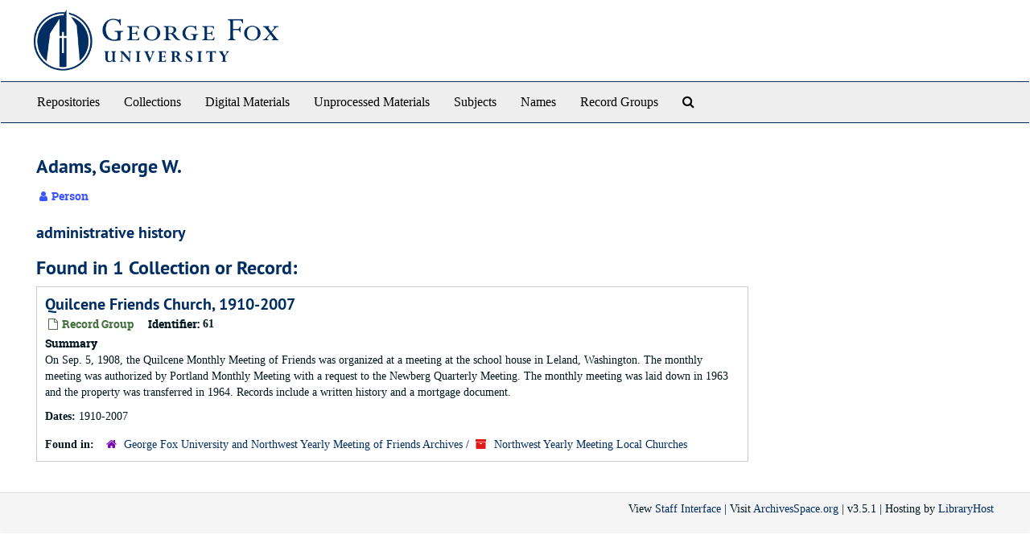

--- FILE ---
content_type: text/html;charset=utf-8
request_url: https://gfu.libraryhost.com/agents/people/208
body_size: 2733
content:
<!DOCTYPE html>
<html lang="en">
<head>
	<meta charset="utf-8"/>
	<meta http-equiv="X-UA-Compatible" content="IE=edge"/>
	<meta name="viewport" content="width=device-width, initial-scale=1">
	<link href="/favicon.ico" rel="shortcut icon" type="image/x-icon" />
	<title>Adams, George W.  | George Fox University Archives</title>
	<meta name="csrf-param" content="authenticity_token" />
<meta name="csrf-token" content="z/xdCM8vyLdWKYNt2xO49F6XfVnl7MLuQKZ7GgbIPfk0Z9h1PsLsCDOtyhRejsZ4ysUwHzAi94lcUaazMn887A==" />

		<meta name="referrer" content="origin-when-cross-origin" />

	<script>
	 var APP_PATH = '/';
	 var SHOW_IDENTIFIERS_IN_TREE = false;
	</script>

	<link rel="stylesheet" media="all" href="/assets/application-c5ef6c3837eb5dfa7dbdd56630bce29abae71206f816c2cb3e936573b66c3028.css" />
	<script src="/assets/application-77406bf697558af1e782ad28fa7dc1be6c4f18508271369d4a2d9ef7aac90c32.js"></script>

	  <script type="application/ld+json">
    {
  "@context": "http://schema.org/",
  "@type": "Person",
  "@id": "https://gfu.libraryhost.com/agents/people/208",
  "name": "Adams, George W. ",
  "description": "It was through George W. Adams work that a Friends meeting was organized  at the Leland, Washington school house on September 5, 1908."
}
  </script>


			<!-- Begin plugin layout -->
			<link rel="stylesheet" type="text/css" href="/assets/style.css">

			<!-- End plugin layout -->

<!-- HTML5 shim and Respond.js for IE8 support of HTML5 elements and media queries -->
<!-- WARNING: Respond.js doesn't work if you view the page via file:// -->
<!--[if lt IE 9]>
	<script src="https://oss.maxcdn.com/html5shiv/3.7.3/html5shiv.min.js"></script>
	<script src="https://oss.maxcdn.com/respond/1.4.2/respond.min.js"></script>
<![endif]-->
</head>

<body>


	<div class="skipnav">
  <a class="sr-only sr-only-focusable" href="#maincontent">Skip to main content</a>
</div>


	<div class="container-fluid no-pad">
		<section  id="header">
  <a href="/"><img class="logo" src="https://gfu.libraryhost.com/assets/logo.png" alt="George Fox University Archives" /></a>
</section>

		<section id="navigation">
  <nav class="navbar navbar-default" aria-label="top-level navigation">
    <div class="container-fluid navbar-header top-bar">
      <button type="button" class="navbar-toggle collapsed" data-toggle="collapse" data-target="#collapsemenu"
              aria-expanded="false">
        <span class="sr-only">Toggle Navigation</span>
        <span class="icon-bar"></span>
        <span class="icon-bar"></span>
        <span class="icon-bar"></span>
      </button>
      <div class="collapse navbar-collapse" id="collapsemenu">
        <ul class="nav nav navbar-nav">
            <li><a href="/repositories">Repositories</a></li>
            <li><a href="/repositories/resources">Collections</a></li>
            <li><a href="/objects?limit=digital_object">Digital Materials</a></li>
            <li><a href="/accessions">Unprocessed Materials</a></li>
            <li><a href="/subjects">Subjects</a></li>
            <li><a href="/agents">Names</a></li>
            <li><a href="/classifications">Record Groups</a></li>
            <li><a href="/search?reset=true" title="Search The Archives">
                <span class="fa fa-search" aria-hidden="true"></span>
                <span class="sr-only">Search The Archives</span>
              </a>
            </li>
        </ul>
      </div>
    </div>
  </nav>
</section>

	</div>

	<section id="content" class="container-fluid">
		<a name="maincontent" id="maincontent"></a>
		
		
<div id="main-content" class="agents">

  <div class="row" id="info_row">
    <div class="information col-sm-7">
      

<h1>
    Adams, George W.
</h1>


<div class="badge-and-identifier">
  <div class="record-type-badge agent">
    <i class="fa fa-user"></i>&#160;Person 
  </div>
</div>

    </div>
    <div class="page_actions col-sm-5 right">
      <div title="Page Actions" class="text-right">
 <ul class="list-inline">
      <li class="large-badge  align-center">
              <a id="staff-link" href="#" class="btn btn-default hide" target="_blank">
        <i class="fa fa-pencil fa-3x"></i>
        <br/>
        Staff Only
    </a>

      </li>
 </ul>
</div>

    </div>
  </div>


<div class="row">
  <div class="col-sm-9">
    
    

        <h3 class="biography">administrative history</h3>
      

    
    
    
    
    
    
    
    
    
    
    
    
      <h2>Found in 1 Collection or Record:</h2>
  
       <div class="recordrow" style="clear:both" data-uri="/repositories/3/archival_objects/196">
    

<h3>
    <a class="record-title" href="/repositories/3/archival_objects/196">
      Quilcene Friends Church, 1910-2007
    </a>
</h3>


<div class="badge-and-identifier">
  <div class="record-type-badge archival_object">
    <i class="fa fa-file-o"></i>&#160;Record Group 
  </div>
    <div class="identifier">
      <span class="id-label">Identifier:</span>&#160;<span class="component">61</span>
    </div>
</div>

    <div class="recordsummary" style="clear:both">

    <div class="abstract single_note">
      <span class='inline-label'>Summary</span>
        <p>On Sep. 5, 1908, the Quilcene Monthly Meeting of Friends was organized at a meeting at the school house in Leland, Washington. The monthly meeting was authorized by Portland Monthly Meeting with a request to the Newberg Quarterly Meeting. The monthly meeting was laid down in 1963 and the property was transferred in 1964. 
Records include a written history and a mortgage document.</p>
    </div>

    <div class="dates">
        <strong>Dates: </strong>
      1910-2007
    </div>

  <div class="staff-hidden hide">
  </div>

    

  <div class="result_context">
      <strong>Found in: </strong>
<span class="repo_name">
  <span class='record-type-badge repository' aria-hidden='true'>       <i class='fa fa-home'></i>     </span>
  <a href="/repositories/3">George Fox University and Northwest Yearly Meeting of Friends Archives</a>
</span>

          /
<span class="resource_name">
  <span class='record-type-badge resource' aria-hidden='true'>       <i class='fa fa-archive'></i>     </span>

    <a href="/repositories/3/resources/103">Northwest Yearly Meeting Local Churches</a>
</span>

  </div>




</div>


   </div>

  

  </div>


  </div>
</div>

	</section>

	<script  type="text/javascript" >
		$(".upper-record-details .note-content").each(function(index, element){$(this).readmore(450)});
	</script>

	<div class="panel-footer">
	<div class="container-fluid footer">
  <div class="row-fluid">
  	<div class="col-sm-12">
    	<p>View <a href="https://gfu.libraryhost.com/admin">Staff Interface</a> | Visit <a href="http://archivesspace.org">ArchivesSpace.org</a> | v3.5.1 | Hosting by <a href="https://libraryhost.com">LibraryHost</a></p>
    </div>
  </div>
  </div>
</div>


			<script>
				FRONTEND_URL = "https://gfu.libraryhost.com/admin";
				RECORD_URI = "/agents/people/208";
				STAFF_LINK_MODE = "edit";
			</script>

</body>
</html>
